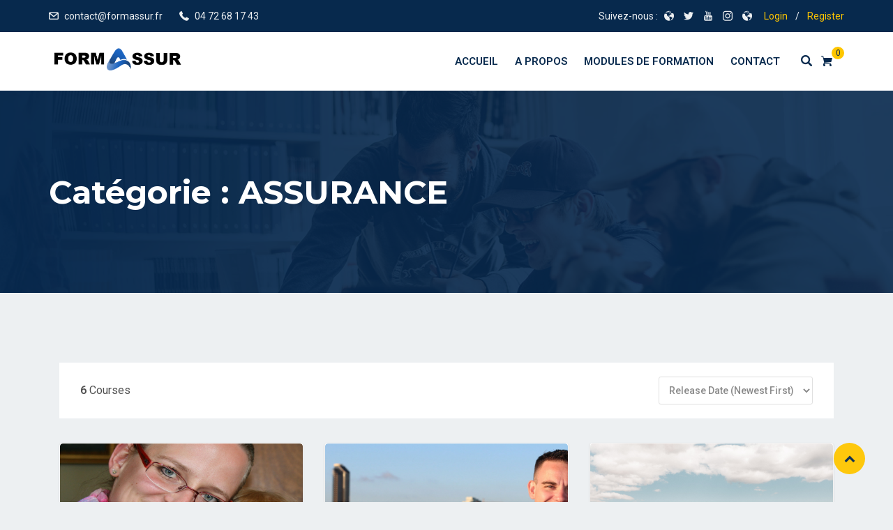

--- FILE ---
content_type: text/css
request_url: https://alexraimondo.tn/formassur/fr/wp-content/themes/edubin/assets/css/tutor.css?ver=6.6.5
body_size: 5170
content:
.tutor-course-filter-wrap {
    background: #fff;
    margin-bottom: 35px;
    padding: 20px 30px;
}
.tutor-course-filter-wrap.tutor-course-filter-wrap2 .tutor-course-archive-filters-wrap {
    width: 100%;
}
.tutor-course-filter-wrap.tutor-course-filter-wrap2 .tutor-course-filter-form {
    width: 100%;
}
.tutor-course-filter-wrap.tutor-course-filter-wrap2 .tutor-course-archive-results-wrap {
    margin-bottom: 10px;
    width: 100%;
}
.tutor-course-filter-wrap.tutor-course-filter-wrap2 {
    background: #fff;
    margin-bottom: 22px;
    padding: 0;
}
.tutor-course-filter-wrap select {
    height: 40px;
    color: #8a8a8a;
    background: #fff;
    font-size: 14px;
    text-transform: capitalize;
    padding: 0 10px;
    border-radius: 3px;
    font-weight: 500;
    width: 100%;
}
.tutor-sidebar-filter {
    font-size: 15px;
}
.tutor-sidebar-filter .single-filter {
    margin-bottom: 25px;
    color: #29303b
}
.tutor-sidebar-filter .single-filter:last-child {
    margin-bottom: 0
}
.tutor-course-col .tutor-course .tutor-loop-rating-wrap.no-rating .tutor-star-rating-group {
    color: #ddd
}
.tutor-sidebar-filter .single-filter label {
    margin-bottom: 12px;
    display: block;
    cursor: pointer;
    transition: .3s;
    font-weight: 500;
}
.tutor-sidebar-filter .single-filter label:hover {
    color: #ffc600;
}
.tutor-sidebar-filter .single-filter label input {
    display: none
}
.tutor-sidebar-filter .single-filter label .filter-checkbox {
    height: 16px;
    width: 16px;
    display: inline-block;
    border: 1px solid #6d7382;
    border-radius: 3px;
    vertical-align: middle;
    transform: translateY(-2px);
    margin-right: 4px
}
.rtl .tutor-sidebar-filter .single-filter label .filter-checkbox {
    margin-right: 0;
    margin-left: 4px
}
.tutor-sidebar-filter .single-filter label input:checked+.filter-checkbox {
    border-color: #ffc600;
    background: #ffc600;
    position: relative
}
.tutor-sidebar-filter .single-filter label:hover input+.filter-checkbox {
    border-color: #ffc600;
}
.tutor-sidebar-filter .single-filter label input:checked+.filter-checkbox::after {
    font-family: "fontawesome";
    font-weight: 900;
    -moz-osx-font-smoothing: grayscale;
    -webkit-font-smoothing: antialiased;
    display: inline-block;
    font-style: normal;
    font-variant: normal;
    text-rendering: auto;
    line-height: 1;
    content: "\f00c";
    line-height: 15px;
    top: 0;
    left: 0;
    position: absolute;
    font-size: 11px;
    width: 100%;
    text-align: center;
    color: #fff
}
.single-filter.filter-submit a, .single-filter.filter-submit button {
    padding: 0;
    display: inline-block;
    cursor: pointer
}
.single-filter.filter-submit a i, .single-filter.filter-submit button i {
    font-size: 11px
}
.single-filter.filter-submit a {
    color: #222;
    margin-right: 10px
}
.single-filter.filter-submit button {
    color: #ffc600;
    background: 0 0;
    border: none
}
.tutor-archive-single-cat {
    position: relative;
    color: #2a3235
}
.tutor-archive-single-cat .category-toggle {
    position: absolute;
    right: 0;
    top: 0;
    padding: 0 8px;
    cursor: pointer;
    font-size: 10px;
    color: #29303b;
    line-height: 24px
}
.tutor-archive-childern {
    padding: 0 15px 5px
}
.tutor-course-col {
    margin-bottom: 30px
}
.tutor-course-col .tutor-course {
    background: #fff;
    border-radius: 2px;
    overflow: hidden;
    position: relative;
    height: 100%;
    display: flex;
    flex-direction: column;
    box-shadow: 0px 1px 2px rgba(42, 50, 53, .20);
}
.tutor-courses-wrap.style-2 .tutor-course-col .tutor-course {
    box-shadow: none;
}
.edubin-tutor-courses-addons .tutor-courses-wrap.style-2 .tutor-course-col .tutor-course {
    box-shadow: 0px 1px 2px rgba(42, 50, 53, .20);
}
.tutor-course-col .tutor-course .tutor-course-header {
    overflow: hidden
}
.tutor-course-col .tutor-course .tutor-course-header img {
    transition: .3s;
    object-fit: cover;
}
.tutor-course-col .tutor-course:hover .tutor-course-header img {
    -webkit-transform: none;
    transform: none;
    -webkit-transition: none;
    transition: none;
    filter: grayscale(90%)
}
.tutor-course-col .tutor-course .tutor-course-loop-level {
    font-size: 12px;
    font-weight: 500;
    background: #ffc600;
}
.tutor-course-col .tutor-course-loop-header-meta {
    opacity: 0;
    visibility: hidden;
    transition: .3s;
    top: 0
}
.tutor-course-col .tutor-course:hover .tutor-course-loop-header-meta {
    opacity: 1;
    visibility: visible;
    top: 10px
}
.tutor-course-col .tutor-course .tutor-course-loop-header-meta .tutor-course-wishlist {
    padding: 3px 4px
}
.tutor-course-col .tutor-course-body {
    padding: 20px;
    flex-grow: 1;
    display: flex;
    flex-direction: column
}
.tutor-course-col .tutor-course-body h3 {
    font-size: 16px;
    font-weight: 700;
    line-height: 23px;
    overflow: hidden;
    height: 46px;
    margin-bottom: 8px;
}
.tutor-course-col .tutor-course-body h3 a {
    color: #29303b;
    transition: .3s
}
.tutor-course-col .tutor-course-body h3 a:hover {
    color: #ffc600;
}
.tutor-course-col .tutor-course .tutor-loop-rating-wrap {
    font-size: 14px;
    margin-bottom: 10px
}
.tutor-course-col .tutor-course .tutor-loop-rating-wrap .tutor-star-rating-group i {
    margin-right: 2px
}
.tutor-course-pricing {
    margin-top: auto;
    justify-self: flex-end
}
.tutor-course-pricing .tutor-course-loop-price {
    float: none;
    font-size: 16px;
    color: #2a3235;
    font-weight: 700
}
.tutor-course-author {
    color: #6f7f86;
    font-size: 13px;
    line-height: 25px;
    margin-bottom: 9px;
    transition: .3s
}
.tutor-course-pricing .tutor-course-loop-price .price del {
    font-size: 16px;
    color: #6f7f86;
    font-weight: 400
}
.tutor-course-pricing .tutor-course-loop-price .price {
    display: flex;
    align-items: center;
    white-space: nowrap
}
.tutor-course-pricing .tutor-course-loop-price .tutor-loop-cart-btn-wrap {
    flex-grow: 1;
    text-align: right;
    margin-left: 5px
}
.tutor-course-pricing .tutor-course-loop-price .tutor-loop-cart-btn-wrap a {
    display: none;
    font-size: 14px;
    font-weight: 400;
    position: relative;
    padding-right: 15px;
    transition: .3s;
    position: relative;
    display: inline-block
}
.tutor-course-pricing .tutor-course-loop-price .tutor-loop-cart-btn-wrap a:last-child {
    display: inline-block
}
.tutor-course-pricing .tutor-course-loop-price .tutor-loop-cart-btn-wrap a.loading {
    opacity: .5
}
.tutor-course-pricing .tutor-course-loop-price .tutor-loop-cart-btn-wrap a.loading::after {
    content: "\f110";
    animation: tutor-spin .5s linear infinite;
    position: absolute;
    left: 50%;
    top: 50%;
    width: 25px;
    height: 25px;
    margin-left: -12.5px;
    margin-top: -12.5px;
    font-family: "Font Awesome 5 Free";
    font-weight: 900;
    line-height: 25px;
    text-align: center;
    color: #0b0b0b
}
.tutor-sidebar-filter .edubin-filter-course-count {
    float: right;
    padding-right: 25px;
    font-size: 14px;
}
.tutor-filter-course-form-wrapper .tutor-course-btn {
    padding: 13px 22px;
}
/*------------------------------------------- 
---------- LP Course Search-------------
--------------------------------------------*/

.edubin-filter-courses-searching {
    overflow: hidden;
    margin-bottom: 20px;
}
.tutor-filter-course-form-wrapper {
    display: flex;
    overflow: hidden;
}
.tutor-filter-course-form-wrapper input.tutor-course-input {
    border-radius: 0;
}
.tutor-filter-course-form-wrapper .tutor-course-btn {
    transition: all .8s ease;
    border-radius: 0;
}
.tutor-filter-course-form-wrapper input[type="text"] {
    font-weight: 500;
    padding: 0 15px;
    font-size: 14px;
}
/* Course Addons*/

.tutor-loop-course-container {
    background: #fff;
    padding: 30px;
}
.edubin-tutor-courses-column-area {
    margin-bottom: 35px;
}
.tutor-loop-course-footer {
    background: #fff;
    padding: 15px 30px;
}
.edubin-tutor-courses-addons .slick-slide {
    margin: 0 15px;
}
.edubin-tutor-courses-addons .slick-list {
    margin: 0 -15px;
}
.edubin-tutor-courses-addons.edubin-nav-button-1 .edubin-carousel-activation button.slick-arrow {
    position: absolute;
    background: transparent;
    transform: translateY(-50%);
    padding: 0;
    top: -45px;
    left: 92%;
    width: 40px;
    height: 40px;
    line-height: 36px;
    border-radius: 3px;
    color: #000;
    border: 2px solid #aaaaaa;
    font-size: 18px;
    text-align: center;
    cursor: pointer;
    -webkit-transition: all 0.4s linear;
    transition: all 0.4s linear;
}
@media (min-width:576px) and (max-width:767.98px) {
    .edubin-tutor-courses-addons.edubin-nav-button-1 .edubin-carousel-activation button.slick-arrow {
        left: 82%;
    }
}
@media (max-width:575.98px) {
    .edubin-tutor-courses-addons.edubin-nav-button-1 .edubin-carousel-activation button.slick-arrow {
        right: 50px;
    }
    .edubin-tutor-courses-addons.edubin-nav-button-1 .edubin-carousel-activation button.slick-arrow {
        left: 72%;
    }
}
@media (min-width:768px) and (max-width:991.98px) {
    .edubin-tutor-courses-addons.edubin-nav-button-1 .edubin-carousel-activation button.slick-arrow {
        left: 87%;
    }
}
.edubin-tutor-courses-addons.edubin-nav-button-1 button.slick-arrow:hover {
    border-color: #ffc600;
    background-color: #ffc600;
}
.edubin-tutor-courses-addons.edubin-nav-button-1 .edubin-carousel-activation button.edubin-carosul-next {
    left: auto;
    right: 0;
}
.edubin-tutor-courses-addons .edubin-tutor-excerpt {
    padding-top: 15px;
}
.edubin-tutor-courses-addons .edubin-tutor-excerpt p {
    margin-bottom: 0;
}
/* Nav style 2*/

.edubin-tutor-courses-addons.edubin-nav-button-2 .edubin-carousel-activation button.slick-arrow {
    position: absolute;
    background: transparent;
    transform: translateY(-50%);
    padding: 0;
    top: 50%;
    color: #868e96;
    font-size: 30px;
    cursor: pointer;
    -webkit-transition: all 0.4s linear;
    transition: all 0.4s linear;
    z-index: 1;
    opacity: 0;
    width: 48px;
    height: 48px;
    border: 2px solid #868e96;
    border-radius: 100px;
}
.edubin-tutor-courses-addons.edubin-nav-button-2 .edubin-carousel-activation button.edubin-carosul-next {
    left: auto;
    right: 0;
}
.edubin-tutor-courses-addons.edubin-nav-button-2 .edubin-carousel-activation:hover button.slick-arrow {
    opacity: 1;
    margin-left: -20px;
    margin-right: -20px;
}
/*== Single */


.tutor-course-title, .tutor-course-lesson {
    padding: 17px 20px;
}
.tutor-course-title, .tutor-course-lesson h5 {
    font-size: 15px;
    font-weight: 500;
}
.tutor-single-course-segment.tutor-course-material-includes-wrap {
    padding: 0 15px;
}
.tutor-lead-info-btn-group {
    margin: 0px -5px 25px;
    padding: 10px 20px 30px;
}
.tutor-price-preview-box .price {
    margin: 0 15px 20px;
    font-size: 28px;
    font-weight: 700;
}
.tutor-course-header-h1 {
    font-size: 32px;
    font-weight: 700;
}
.tutor-segment-title, .tutor-single-course-segment .tutor-segment-title {
    font-weight: 700;
    font-size: 24px;
}
h4.tutor-segment-title {
    background: #fff;
}
.tutor-course-instructors-wrap.tutor-single-course-segment {
    padding-top: 0;
    margin-bottom: 0;
}
.tutor-course-topics-contents .tutor-course-title h4 {
    color: #07294d;
}
.tutor-course-lesson h5 a {
    color: #505050;
    font-size: 15px;
    font-weight: 400;
}
.tutor-course-lesson h5 a:hover {
    color: #ffc600;
}
.tutor-course-lesson h5 .tutor-lesson-duration {
    font-size: 15px;
    font-family: 'Roboto', sans-serif;
}
.tutor-course-lesson i {
    font-size: 15px;
}
.tutor-full-width-course-top h4, .tutor-full-width-course-top h5, .tutor-full-width-course-top h6 {
    color: #07294d;
    font-weight: 700;
}
.tutor-full-width-course-top .tutor-course-lesson h5 {
    font-size: 14px;
    font-weight: 400;
    font-family: 'Roboto', sans-serif;
}
.tutor-price-preview-box {
    background: #fff;
    border: none;
}
.tutor-single-course-segment {
    margin-bottom: 30px;
    background: #fff;
    padding: 40px;
}
.tutor-segment-title.edubin-tutor-segment-title {
    padding: 40px 0 25px 40px;
    margin-bottom: 0;
    font-size: 24px;
}

.tutor-option-field textarea:focus, .tutor-option-field input:not([type="submit"]):focus, .tutor-form-group textarea:focus, .tutor-form-group input:not([type="submit"]):focus {
    border-color: #07294d;
}
.single_add_to_cart_button, a.tutor-button, .tutor-button, a.tutor-btn, .tutor-btn {
    font-family: 'Montserrat', sans-serif;
    font-size: 15px;
    line-height: 17px;
    padding: 1em 2em;
    font-weight: 600;
    -webkit-transition: all 0.3s ease;
    -moz-transition: all 0.3s ease;
    -o-transition: all 0.3s ease;
    transition: all 0.3s ease;
}
a.tutor-button:hover, .tutor-button:hover, a.tutor-btn:hover, .tutor-btn:hover {
    -webkit-transition: all 0.3s ease;
    -moz-transition: all 0.3s ease;
    -o-transition: all 0.3s ease;
    transition: all 0.3s ease;
}
.tutor-lead-info-btn-group .tutor-course-compelte-form-wrap button {
    -webkit-transition: all 0.3s ease;
    -moz-transition: all 0.3s ease;
    -o-transition: all 0.3s ease;
    transition: all 0.3s ease;
}
.tutor-lead-info-btn-group .tutor-course-compelte-form-wrap button:hover {
    -webkit-filter: unset;
    filter: unset;
    -webkit-transition: all 0.3s ease;
    -moz-transition: all 0.3s ease;
    -o-transition: all 0.3s ease;
    transition: all 0.3s ease;
}
.tutor-lead-info-btn-group a.tutor-button, .tutor-lead-info-btn-group .tutor-course-compelte-form-wrap button {
    font-size: 15px;
    line-height: 17px;
    font-weight: 600;
    padding: 1em 2em;
    text-transform: capitalize;
    font-family: 'Montserrat', sans-serif;
    -webkit-transition: all 0.3s ease;
    -moz-transition: all 0.3s ease;
    -o-transition: all 0.3s ease;
    transition: all 0.3s ease;
}
.tutor-lead-info-btn-group .tutor-button.tutor-success {
    font-size: 15px;
    line-height: 17px;
    font-weight: 600;
    padding: 13px 2em;
    text-transform: capitalize;
    font-family: 'Montserrat', sans-serif;
    background: transparent;
    -webkit-transition: all 0.5s ease;
    -moz-transition: all 0.5s ease;
    -o-transition: all 0.5s ease;
    transition: all 0.5s ease;
}
.tutor-lead-info-btn-group .tutor-button.tutor-success:hover {
    -webkit-filter: unset;
    filter: unset;
    -webkit-transition: all 0.5s ease;
    -moz-transition: all 0.5s ease;
    -o-transition: all 0.5s ease;
    transition: all 0.5s ease;
}
#tutor-ask-question-form .tutor-form-group .tutor-button.tutor-success {
    -webkit-filter: unset;
    filter: unset;
    -webkit-transition: all 0.5s ease;
    -moz-transition: all 0.5s ease;
    -o-transition: all 0.5s ease;
    transition: all 0.5s ease;
}
#tutor-ask-question-form .tutor-form-group .tutor-button.tutor-success:hover {
    -webkit-filter: unset;
    filter: unset;
    -webkit-transition: all 0.5s ease;
    -moz-transition: all 0.5s ease;
    -o-transition: all 0.5s ease;
    transition: all 0.5s ease;
}
.tutor-button.tutor-success {
    -webkit-filter: unset;
    filter: unset;
    -webkit-transition: all 0.5s ease;
    -moz-transition: all 0.5s ease;
    -o-transition: all 0.5s ease;
    transition: all 0.5s ease;
}
.tutor-button.tutor-success:hover {
    -webkit-filter: unset;
    filter: unset;
    -webkit-transition: all 0.5s ease;
    -moz-transition: all 0.5s ease;
    -o-transition: all 0.5s ease;
    transition: all 0.5s ease;
}
.tutor-course-compelte-form-wrap button:hover {
    background: #07294d;
    border-color: #07294d;
    color: #fff;
}
.tutor-course-enrolled-review-wrap .write-course-review-link-btn {
    background: #07294d;
    border-color: #07294d;
    color: #fff;
    font-size: 15px;
    line-height: 17px;
    font-weight: 600;
    padding: 1em 2em;
    text-transform: capitalize;
    font-family: 'Montserrat', sans-serif;
}
.tutor-course-enrolled-review-wrap .write-course-review-link-btn:hover {
    background: #ffc600;
    border-color: #ffc600;
    color: #07294d;
}
#tutor-lesson-sidebar-qa-tab-content .tutor-add-question-wrap button.tutor_ask_question_btn {
    background-color: #07294d;
    border-color: #07294d;
    color: #fff;
}
#tutor-lesson-sidebar-qa-tab-content .tutor-add-question-wrap button.tutor_ask_question_btn:hover {
    background-color: #ffc600;
    border-color: #ffc600;
    color: #07294d;
}
.tutor-button.tutor-danger {
    background-color: #07294d;
    border-color: #07294d;
}
.tutor-button.tutor-danger:hover {
    background-color: #ffc600;
    border-color: #ffc600;
    -webkit-filter: inherit;
    filter: inherit;
    color: #07294d;
}
.tutor-progress-bar .tutor-progress-filled {
    background: #07294d;
}
.tutor-progress-bar .tutor-progress-filled:after {
    border-color: #07294d;
}
.tutor-course-tags a {
    padding: 6px 10px 6px;
    background: #edf0f2;
    color: #07294d;
    border-radius: 3px;
    font-size: 15px;
}
.tutor-course-tags a:hover {
    color: #07294d;
    border-color: #ffc600;
    background: #ffc600;
    transition: all .5s ease;
}
.tutor-single-course-segment .course-benefits-title {
    color: #07294d;
    font-size: 24px;
    font-weight: 700;
    margin-bottom: 35px;
    line-height: 36px;
    position: relative
}
.tutor-single-course-segment .course-benefits-title:before {
    position: absolute;
    width: 42px;
    background: #ffc600;
    content: "";
    height: 3px;
    bottom: -15px;
}
.tutor-single-course-sidebar .tutor-single-course-segment .tutor-segment-title {
    color: #07294d;
    font-size: 24px;
    font-weight: 700;
    margin-bottom: 35px;
    line-height: 36px;
    position: relative
}
.tutor-single-course-sidebar .tutor-single-course-segment .tutor-segment-title:before {
    position: absolute;
    width: 42px;
    background: #ffc600;
    content: "";
    height: 3px;
    bottom: -15px;
}
.course-enrolled-nav-wrap {
    border-bottom: none;
    margin-bottom: 0;
    background: #fff;
    padding: 35px 35px 0;
}
.tutor-wrap nav.course-enrolled-nav ul li.active a {
    border-bottom: none;
    color: #fff;
    background: #07294d;
    padding: 15px 20px;
    font-weight: 500;
}
.tutor-wrap nav.course-enrolled-nav ul {
    background: #edf0f2;
}
.tutor-wrap nav.course-enrolled-nav ul li a {
    padding: 15px 20px;
    margin-right: 0;
    color: #07294d;
    border-bottom: none;
}
.tutor-wrap nav.course-enrolled-nav ul li:not(:first-child) a {
    margin-left: 0;
}
.tutor-course-instructors-wrap.tutor-single-course-segment .single-instructor-wrap {
    margin-bottom: 0;
}
.tutor-announcements-wrap>.tutor-no-announcements {
    background: #fff;
    padding: 30px;
}
.tutor-announcements-wrap h2 {
    font-size: 24px;
}
.tutor-announcements-wrap .tutor-announcement:first-child {
    margin-top: 0;
}
.tutor-announcement {
    border: none;
    padding: 40px 40px 25px 40px;
    background: #fff;
}
.tutor-announcement-title-wrap h3 {
    color: #07294d;
    font-weight: 700;
    font-size: 24px;
}
.tutor-queston-and-answer-wrap {
    margin-top: 0;
    border: none;
    padding: 20px 40px 30px 40px;
    background: #fff;
}
.tutor-question-top {
    margin-bottom: 0;
}
.tutor-text-mute {
    color: #aaa;
    font-weight: 400;
    font-size: 15px;
}
.tutor-single-course-meta ul li.tutor-social-share button {
    width: 30px;
    height: 30px;
    border: 1px solid #eee;
    border-radius: 100%;
    margin: 0px 5px;
    font-size: 12px;
    font-weight: 400;
    padding: 4px 0px;
}
.tutor-single-course-meta ul li a:hover {
    color: #ffc600;
}
.tutor-single-course-meta ul li span {
    color: #aaa;
}
.tutor-single-course-meta ul li.tutor-social-share button:last-child {
    margin-right: 0;
}

.tutor-single-page-top-bar {
    background: #07294d;
}
.tutor-single-page-top-bar .tutor-single-lesson-segment button.course-complete-button:hover {
    color: #07294d;
    background: #ffc600;
    border-color: #ffc600;
}
.tutor-tabs-btn-group a i {
    color: #07294d;
}
.tutor-topics-in-single-lesson .tutor-single-lesson-items a>i.tutor-icon-doubt {
    color: #07294d;
}
.tutor-tabs-btn-group a {
    color: #07294d;
}
.tutor-tabs-btn-group a:hover, .tutor-tabs-btn-group a:active {
    color: #07294d;
}
#tutor-lesson-sidebar-qa-tab-content .tutor-add-question-wrap h3 {
    color: #07294d;
    font-size: 24px;
}
@media (min-width:768px) {
    .tutor-next-previous-pagination-wrap {
        padding-bottom: 20px;
    }
}
.tutor-next-previous-pagination-wrap a {
    color: #07294d;
}
.tutor-lesson-sidebar-tab-item .tutor-queston-and-answer-wrap {
    padding: 0 25px 30px 20px;
}
.tutor-lesson-sidebar-hide-bar {
    background-color: transparent;
}
.tutor-single-page-top-bar a i {
    float: inherit;
}
.tutor-single-lesson-wrap {
    background: #ffffff;
}
.tutor-topics-in-single-lesson .tutor-topics-title h3 {
    color: #07294d;
    font-weight: 700;
    padding: 10px 40px 10px 30px;
}
.tutor-single-lesson-button-group .tutor-single-lesson-button a, .tutor-topics-in-single-lesson .tutor-single-lesson-items a {
    padding: 15px 100px 15px 30px;
    border-top: 1px solid #edf0f2;
}
.tutor-lessons-under-topic .tutor-lesson-right-icons {
    right: 25px;
}
.tutor-topics-in-single-lesson .tutor-topics-title button {
    right: 25px;
    color: #07294d;
}
.tutor-course-enrolled-review-wrap {
    background: #fff;
    padding: 40px;
}
.edubin-tutor-col-8 .woocommerce-message {
    padding: 30px 40px 0;
}
.edubin-tutor-col-8 .woocommerce-message a.button.wc-forward {
    padding: 9px 20px;
    border-radius: 3px;
}

.tutor-price-preview-box .tutor-course-purchase-box button {
    font-weight: 600;
}


.tutor-topics-in-single-lesson .tutor-single-lesson-items a span {
    font-size: 15px;
}

.tutor-single-course-avatar {
    margin-right: 7px;
}
ul.page-numbers li {
    display: inline-block;
}
/*== Archive page*/

.tutor-courses-wrap.style-2 .tutor-course-col {
    margin-bottom: 0;
}
.post-type-archive.post-type-archive-courses {
    background: #edf0f2;
}
.tutor-course-loop {
    box-shadow: 0px 1px 2px rgba(42, 50, 53, .20);
}
.tutor-course-loop:hover {
    -webkit-box-shadow: 0px 1px 2px rgba(42, 50, 53, .20);
    box-shadow: 0px 1px 2px rgba(42, 50, 53, .20);
}
.edubin-tutor-course-archive-style-1 .tutor-course-loop {
    border: none;
    box-shadow: none;
}
.tutor-course-loop-title h2 a {
    color: #07294d;
}

.tutor-course-loop-price>.price .tutor-loop-cart-btn-wrap a {
    font-size: 14px;
}
.tutor-course-loop-header-meta .tutor-course-wishlist {
    font-size: 16px;
    padding: 5px 4px;
}


.tutor-course-loop-level {
    padding: 0 9px;
    font-size: 13px;
    line-height: 24px;
}

.tutor-loop-rating-wrap {
    font-size: 13px;
}
.tutor-course-loop .tutor-course-header > a, .tutor-course-loop .tutor-course-header >a >img {
    overflow: hidden;
    -webkit-transition: all .4s linear;
    transition: all .4s linear;
    object-fit: cover;
}
.tutor-course-loop:hover .tutor-course-header a img {
    -webkit-transform: scale(1.1);
    transform: scale(1.1);
    -webkit-transition: all .4s linear;
    transition: all .4s linear;
}
.edubin-tutor-courses-column-area .tutor-course-header a, .edubin-tutor-courses-column-area .tutor-course-header a img {
    overflow: hidden;
    object-fit: cover;
    -webkit-transition: all .4s linear;
    transition: all .4s linear;
}
.edubin-tutor-courses-column-area .tutor-course-header {
    overflow: hidden;
    -webkit-transition: all .4s linear;
    transition: all .4s linear;
}
.edubin-tutor-courses-column-area:hover .tutor-course-header a img {
    -webkit-transform: scale(1.1);
    transform: scale(1.1);
    -webkit-transition: all .4s linear;
    transition: all .4s linear;
}
.edubin-tutor-course-loop .tutor-course-header a, .edubin-tutor-course-loop .tutor-course-header a img {
    overflow: hidden;
    -webkit-transition: all .4s linear;
    transition: all .4s linear;
}
.edubin-tutor-course-loop .tutor-course-header {
    overflow: hidden;
    -webkit-transition: all .4s linear;
    transition: all .4s linear;
}
.edubin-tutor-course-loop:hover .tutor-course-header a img {
    -webkit-transform: scale(1.1);
    transform: scale(1.1);
    -webkit-transition: all .4s linear;
    transition: all .4s linear;
}
.tutor-pagination a, .tutor-pagination span, .tutor-pagination-wrap a, .tutor-pagination-wrap span {
    font-size: 15px;
    font-weight: 600;
    text-decoration: none;
    color: #fff;
    background: #07294d;
    margin: 0 3px;
    min-width: 40px;
    height: 40px;
    line-height: 33px;
    border: 2px solid #07294d;
    border-radius: 3px;
    -webkit-transition: all .4s linear;
    transition: all .4s linear;
}
.tutor-pagination-wrap span.page-numbers.current {
    background-color: #ffc600;
    border-color: #ffc600;
    color: #07294d;
}
.tutor-pagination-wrap .next.page-numbers {
    float: none;
}
.tutor-pagination-wrap .prev.page-numbers {
    float: none;
}
.tutor-pagination-wrap .prev.page-numbers, .tutor-pagination-wrap .next.page-numbers {
    border-radius: 3px;
}
.tutor-pagination-wrap a:hover, .tutor-pagination a:hover {
    background-color: #ffc600;
    border-color: #ffc600;
    color: #07294d;
}
/* Login/register  */

.tutor-single-course-segment.tutor-course-login-wrap {
    padding: 0;
}
.tutor-login-form-wrap input[type="password"], .tutor-login-form-wrap input[type="text"] {
    background: #fff;
    font-size: 14px;
    border-radius: 2px;
}
.tutor-login-form-wrap input[type="password"]:focus, .tutor-login-form-wrap input[type="text"]:focus {
    border-color: #07294d;
}
.tutor-login-form-wrap input[type="submit"] {
    font-size: 15px;
    line-height: 17px;
    font-weight: 600;
    padding: 1em 2em;
    text-transform: capitalize;
    font-family: 'Montserrat', sans-serif;
    background-color: #07294d;
    border-color: #07294d;
}
.tutor-login-form-wrap input[type="submit"]:hover {
    background-color: #ffc600;
    border-color: #ffc600;
    color: #07294d;
}
.edubin-tutor-registration {
    background: #fff;
    padding: 60px 50px;
    overflow: hidden;
    border-radius: 5px;
}
.instructor-bio {
    overflow-wrap: anywhere;
}
.edugin-tutor-instructor-registration {
    background: #fff;
    padding: 60px 50px;
    overflow: hidden;
    border-radius: 5px;
}
.tutor-option-field textarea, .tutor-option-field select, .tutor-option-field input[type="text"], .tutor-option-field input[type="number"], .tutor-option-field input[type="pas.tutor-dashboard-content-innersword"], .tutor-form-group textarea, .tutor-form-group select, .tutor-form-group input[type="text"], .tutor-form-group input[type="number"], .tutor-form-group input[type="password"] {
    border: 1px solid #ddd;
    border-radius: 2px;
    font-size: 14px;
}
.tutor-form-group.tutor-reg-form-btn-wrap .tutor-button {
    background-color: #07294d;
    border-color: #07294d;
    -webkit-transition: all 0.3s ease;
    transition: all 0.3s ease;
}
.tutor-form-group.tutor-reg-form-btn-wrap .tutor-button:hover {
    background-color: #ffc600;
    border-color: #ffc600;
    color: #07294d;
    -webkit-transition: all 0.3s ease;
    transition: all 0.3s ease;
}
.tutor-option-field-row label, .tutor-form-group label {
    font-size: 15px;
}
.course-login-title {
    margin-bottom: 15px;
}
.course-login-title h4 {
    margin-bottom: 15px;
    font-size: 24px;
}
.tutor-login-wrap {
    -webkit-box-shadow: none;
    box-shadow: none;
    background: #fff;
}
.tutor-template-segment.tutor-login-wrap .tutor-login-title {
    padding: 0;
}
p.login-remember label {
    font-weight: 400;
}
.tutor-form-register-wrap a, .tutor-login-rememeber-wrap a, .tutor-login-rememeber-wrap label {
    opacity: 1;
}
/*== dashboard */

.tutor-dashboard-permalinks li.active a {
    background-color: #07294d;
}
.tutor-dashboard-content>h3 {
    color: #07294d;
    font-weight: 700;
}
.tutor-dashboard-header-display-name h4 {
    text-transform: capitalize;
    font-size: 24px;
}
.tutor-dashboard-header-display-name h4 strong {
    font-weight: 700;
}
.tutor-dashboard-permalinks a {
    color: #07294d;
    padding: 12px 20px;
}
.tutor-dashboard-permalinks a:hover:before {
    color: #ffc600;
}
.tutor-dashboard-permalinks a:before {
    color: #07294d;
    opacity: 1;
}
.tutor-wrap.tutor-dashboard .tutor-container {
    background: #ffffff;
    padding: 50px;
    border: 1px solid #eee;
}
a.tutor-button.bordered-button, .tutor-button.bordered-button, a.tutor-btn.bordered-btn, .tutor-btn.bordered-btn {
    color: #ffffff;
    border-color: #07294d;
    background-color: #07294d;
}
a.tutor-button.bordered-button:hover, .tutor-button.bordered-button:hover, a.tutor-btn.bordered-btn:hover, .tutor-btn.bordered-btn:hover {
    border-color: #ffc600;
    background-color: #ffc600;
    color: #07294d;
}
.tutor-dashboard-permalinks {
    border-right: 0;
}
.tutor-dashboard-info-table-wrap>h3 {
    font-weight: 700;
}
.tutor-dashboard-info-cards .tutor-dashboard-info-card p {
    background: #07294d;
}
.tutor-dashboard-inline-links ul li a:hover, .tutor-dashboard-inline-links ul li.active a {
    color: #ffc600;
    border-bottom-color: #ffc600;
}
.tutor-dashboard-inline-links ul li a {
    font-weight: 500;
    color: #07294d;
}
.tutor-dashboard-content-inner h3 a {
    color: #07294d;
    font-weight: 700;
}
.tutor-mycourse-content h3 a:hover {
    color: #ffc600;
}
.tutor-dashboard-review-title a {
    color: #07294d;
    font-weight: 700;
}
.tutor-dashboard-review-title {
    font-size: 16px;
    font-weight: 400;
    color: #8C94A8;
}
.tutor-mycourse-edit i, .tutor-mycourse-delete i {
    color: #ffc600;
}
.tutor-modal-button-group button.tutor-danger {
    background: #07294d;
    border-color: #07294d;
    font-size: 15px;
    text-transform: capitalize;
    font-weight: 600;
}
.tutor-modal-button-group button.tutor-danger:hover {
    background: #ffc600;
    border-color: #ffc600;
    color: #07294d;
}
.tutor-modal-button-group button:hover {
    background: #ffc600;
    border-color: #ffc600;
    color: #07294d;
}
button.tm-close.tutor-icon-line-cross:hover {
    color: #07294d;
}
.tutor-mycourse-edit:hover, .tutor-mycourse-delete:hover {
    color: #ffc600;
}
.tutor-dashboard-item-group>h4 {
    color: #07294d;
    font-weight: 700;
}
.report-top-sub-menu a.active {
    background-color: #07294d;
    border-color: #07294d;
}
.date-range-input button {
    background-color: #07294d;
}
a.tutor-profile-photo-upload-btn, button.tutor-profile-photo-upload-btn {
    background-color: #07294d;
    font-size: 15px;
    line-height: 17px;
    font-weight: 600;
    padding: 1em 2em;
    text-transform: capitalize;
    font-family: 'Montserrat', sans-serif;
}
a.tutor-profile-photo-upload-btn:hover, button.tutor-profile-photo-upload-btn:hover {
    background-color: #ffc600;
    color: #07294d;
}
.tutor-dashboard-info-table tbody tr td {
    padding: 15px 15px;
}
.label-course-publish {
    background-color: #07294d;
    padding: 4px 7px;
}
.tutor-dashboard-permalinks li a:hover {
    background-color: #07294d;
    -webkit-transition: all .5s ease;
    transition: all .5s ease;
    color: #ffffff;
}
.tutor-dashboard-permalinks li.tutor-dashboard-menu-my-profile.active a:hover {
    color: #fff;
}
.tutor-dashboard-content-inner .tutor-course-metadata li {
    color: #8a8a8a;
}
.tutor-dashboard-content-inner .tutor-mycourse-wrap .tutor-mycourse-rating a {
    color: #8a8a8a;
}
.tutor-dashboard-content-inner .tutor-course-metadata li span {
    color: #07294d;
}
.tutor-mycourse-edit, .tutor-mycourse-delete {
    color: #8a8a8a;
}
.tutor-mycourse-view i, .tutor-mycourse-edit i, .tutor-mycourse-delete i {
    color: #07294d;
}
.tutor-mycourse-view:hover, .tutor-mycourse-edit:hover, .tutor-mycourse-delete:hover {
    color: #07294d;
}
.tutor-mycourse-view, .tutor-mycourse-edit, .tutor-mycourse-delete {
    color: #8a8a8a;
}
/*Student Profile*/

.tutor-wrap.tutor-full-width-student-profile .tutor-container {
    background: #fff;
    padding: 50px 40px;
}
.tutor-wrap.tutor-full-width-student-profile .tutor-container:first-child {
    padding-bottom: 0;
}
.tutor-wrap.tutor-dashboard-student .tutor-course-loop {
    background: #edf0f2;
}
.tutor-wrap.tutor-dashboard-student .tutor-loop-course-container {
    background: #edf0f2;
}
.tutor-wrap.tutor-dashboard-student .tutor-loop-course-footer {
    background: #edf0f2;
}
.tutor-dashboard-social-icons a {
    font-size: 13px;
}
.tutor-dashboard-social-icons a:hover {
    color: #ffc600;
    -webkit-transition: all 0.5s ease;
    transition: all 0.5s ease;
}
.single-instructor-wrap .instructor-name h3 a {
    font-weight: 700;
    color: #082a4c;
}
.tutor-review-individual-item .tutor-review-user-info a {
    font-weight: 700;
    color: #082a4c;
}
.quiz-attempts-title, .tutor-quiz-attempt-history-title {
    color: #07294d;
}
.tutor-dashboard-header .tutor-btn.bordered-btn {
    background-color: #07294d;
}
/*Widget*/

.edubin-tutor-login-form-before-widget-wrapper {
    padding-bottom: 25px;
}
.edubin-tutor-login-form-after-widget-wrapper {
    padding-top: 25px;
}
.edubin-tutor-student-reg-form-before-widget-wrapper {
    padding-bottom: 25px;
}
.edubin-tutor-student-reg-form-after-widget-wrapper {
    padding-top: 25px;
}
.edubin-tutor-instructor-reg-form-before-widget-wrapper {
    padding-bottom: 25px;
}
.edubin-tutor-instructor-reg-form-after-widget-wrapper {
    padding-top: 25px;
}
.edubin-tutor-login-popup-form-before-widget-wrapper {
    padding-bottom: 25px;
}
.edubin-tutor-login-popup-form-after-widget-wrapper {
    padding-top: 25px;
}
.mo-openid-app-icons>p {
    margin: 0px auto !important;
}
/*Forget password*/

.site-content>form.tutor-ResetPassword.lost_reset_password {
    max-width: 1140px;
    margin: 100px auto;
}
.site-content>.tutor-alert.tutor-alert-danger {
    max-width: 1140px;
    margin: 100px auto;
}
@media (max-width:768px) {
    .site-content>form.tutor-ResetPassword.lost_reset_password {
        padding-left: 25px;
        padding-right: 25px;
    }
    .site-content>.tutor-alert.tutor-alert-danger {
        margin-left: 25px;
        margin-right: 25px;
    }
}
.quiz-modal-btn-next, .quiz-modal-btn-next:focus, .quiz-modal-btn-first-step, .quiz-modal-btn-first-step:focus, .quiz-modal-question-save-btn, .quiz-modal-question-save-btn:focus, .quiz-modal-settings-save-btn, .quiz-modal-settings-save-btn:focus {
    background-color: #07294d;
}
.quiz-modal-btn-cancel, .quiz-modal-btn-back {
    border-color: #ffc600;
    background-color: #ffc600;
    color: #07294d;
}
.quiz-modal-btn-cancel:hover, .quiz-modal-btn-back:hover {
    background-color: #07294d;
    color: #fff;
    border-color: #07294d;
}
.tutor-course-builder-section-title h3::after {
    background: #07294d;
}
.tutor-course-builder-section-title h3 i {
    color: #07294d;
}
.tutor-course-builder-upload-tips .tutor-course-builder-tips-title i {
    color: #07294d;
}
.tutor-course-builder-upload-tips .tutor-course-builder-tips-title {
    color: #07294d;
}
.settings-tabs-navs-wrap .settings-tabs-navs li.active a {
    color: #07294d;
    border-color: #07294d;
}
/*Certificate*/

.tutor-certificate-sidebar-btn-container>div .bordered-btn {
    color: #ffffff;
    border-color: #07294d;
    background-color: #07294d;
}
.tutor-certificate-sidebar-btn-container>div .tutor-copy-link {
    width: calc(76% - 15px);
    margin-right: 0;
}

--- FILE ---
content_type: text/css
request_url: https://alexraimondo.tn/formassur/fr/wp-content/themes/edubin/assets/css/tutor-color.css?ver=6.6.5
body_size: 280
content:
.tutor-price-preview-box .price {
    color: #ffc600;
}
.tutor-custom-list-style li:before {
    color: #ffc600;
}
.tutor-wrap {
    color: #505050;
}
.tutor-segment-title, .tutor-single-course-segment .tutor-segment-title {
    color: #07294d;
}
.tutor-course-header-h1 {
    color: #07294d;
}
.tutor-single-course-meta ul li.tutor-social-share button {
    border: 1px solid #eee;
    color: #07294d;
}
.tutor-single-course-meta ul li.tutor-social-share button:hover {
    color: #ffc600;
}
.tutor-single-course-meta.tutor-lead-meta ul li a {
    color: #07294d;
}
.tutor-single-course-meta.tutor-lead-meta ul li a:hover {
    color: #ffc600;
}
.tutor-single-course-meta.tutor-lead-meta ul li span {
    color: #aaa;
}
.single_add_to_cart_button, a.tutor-button, .tutor-button, a.tutor-btn, .tutor-btn {
    background: #07294d;
    border-color: #07294d;
    color: #fff;
}
a.tutor-button:hover, .tutor-button:hover, a.tutor-btn:hover, .tutor-btn:hover {
    background: #ffc600;
    border-color: #ffc600;
    color: #07294d;
}
.tutor-lead-info-btn-group .tutor-course-compelte-form-wrap button {
    color: #fff;
    background: #07294d;
    border-color: #07294d;
}
.tutor-lead-info-btn-group .tutor-course-compelte-form-wrap button:hover {
    background: #ffc600;
    border-color: #ffc600;
    color: #07294d;
}
.tutor-lead-info-btn-group .tutor-button.tutor-success {
    border: 2px solid #ffc600;
    color: #ffc600;
}
.tutor-lead-info-btn-group .tutor-button.tutor-success:hover {
    background: #ffc600;
    border-color: #ffc600;
    color: #07294d;
}
#tutor-ask-question-form .tutor-form-group .tutor-button.tutor-success {
    background: #ffc600;
    border-color: #ffc600;
    color: #07294d;
}
#tutor-ask-question-form .tutor-form-group .tutor-button.tutor-success:hover {
    background: #07294d;
    border-color: #07294d;
    color: #fff;
}
.tutor-button.tutor-success {
    background: #ffc600;
    border-color: #ffc600;
    color: #07294d;
}
.tutor-button.tutor-success:hover {
    background: #07294d;
    border-color: #07294d;
    color: #fff;
}
.tutor-course-loop-title h2 a {
    color: #07294d;
}
.tutor-course-loop-title h2 a:hover {
    color: #ffc600;
}
.tutor-course-loop-meta {
    color: #8a8a8a;
}
.tutor-course-loop-price {
    color: #07294d;
}
.tutor-course-loop-price>.price .tutor-loop-cart-btn-wrap a::before {
    color: #ffc600;
}
.tutor-course-loop-price>.price .tutor-loop-cart-btn-wrap a {
    color: #8a8a8a;
}

.tutor-course-loop-header-meta .tutor-course-wishlist a {
    color: #07294d;
}
.tutor-course-loop-header-meta .tutor-course-wishlist:hover {
    background: #07294d;
}
.tutor-loop-author>div a:hover {
    color: #ffc600;
}
.tutor-course-loop-level {
    background: #07294d;
    color: #fff;
}
.tutor-course-loop-price>.price .tutor-loop-cart-btn-wrap a:hover {
    color: #ffc600;
}
.edubin-tutor-col-8 .woocommerce-message a.button.wc-forward {
    background: #07294d;
    color: #fff;
}
.edubin-tutor-col-8 .woocommerce-message a.button.wc-forward:hover {
    background: #ffc600;
    color: #07294d;
}
.tutor-price-preview-box .tutor-course-purchase-box button {
    background: #07294d;
}
.tutor-price-preview-box .tutor-course-purchase-box button:hover {
    background: #ffc600;
    color: #07294d;
}
.tutor-course-enrolled-wrap p i, .tutor-course-enrolled-wrap p span {
    color: #ffc600;
}
.tutor-topics-in-single-lesson .tutor-single-lesson-items a span {
    color: #505050;
}
.tutor-lesson-sidebar-emptyqa-wrap {
    color: #505050;
}

--- FILE ---
content_type: text/css
request_url: https://alexraimondo.tn/formassur/fr/wp-content/plugins/wooinstant/assets/css/styles.css?ver=2.0.20
body_size: 1543
content:
/* prefixed by https://autoprefixer.github.io (PostCSS: v7.0.26, autoprefixer: v9.7.3) */

.wi-container {
    position: fixed;
    z-index: 999;
    top: 0;
    right: -50%;
    background: #F5F5F5;
    width:  50%;
    height: 100%;
    -webkit-transition: all .5s ease;
    -o-transition: all .5s ease;
    transition: all .5s ease;
}

.wi-cart-header {
    background: #F5F5F5;
    padding: 17px 2px;
    font-size: 16px;
    color: #272727;
    position: absolute;
    overflow: hidden;
    left: 0;
    border-top-left-radius: 4px;
    border-bottom-left-radius: 4px;
    width: 70px;
    max-height: 60px;
    top: 50%;
    -webkit-transform: translateY(-50%);
        -ms-transform: translateY(-50%);
            transform: translateY(-50%);
    cursor: pointer;
    -webkit-transition: all .5s ease;
    -o-transition: all .5s ease;
    transition: all .5s ease;
    text-align: center;
    text-decoration: none;
    display: -webkit-box;
    display: -ms-flexbox;
    display: flex;
    -webkit-box-align: center;
        -ms-flex-align: center;
            align-items: center;
    -webkit-box-pack: center;
        -ms-flex-pack: center;
            justify-content: center;
}
.wi-cart-header.hascart{
    left: -70px;
}

.wi-inner {
    height: 100%;
    overflow: auto;
    position: relative;
    padding: 30px;
}

.wi-container.panel-open {
    right: 0;
}

.wi-container .cart-collaterals .cart_totals {
    width:  100%;
    float:  left;
}

.wi-container .wc-proceed-to-checkout .button{
    display: inline-block;
}

.wi-container .cart .actions {
    border-top-color: transparent;
}

#wi-checkout-area{
    display: none;
}

#back_to_cart {
    margin-bottom: 15px;
}

#wi-cart-fly{
    position: absolute;
    opacity: 0;
    z-index: 999;
    font-size: 20px;
    line-height: 3;
    width: 40px;
    text-align: center;
}

.woocommerce-error,
.woocommerce-info,
.woocommerce-message,
.woocommerce-noreviews,
p.no-comments {
  display: none;
}

.woocommerce-error:first-child,
.woocommerce-info:first-child,
.woocommerce-message:first-child,
.woocommerce-noreviews:first-child,
p.no-comments:first-child {
  display: block;
}


/*Bootstrap 4 Checkout Comulmn Fix */
#wi-checkout-area .col2-set .col-1,
.woocommerce-page .col2-set .col-1 {
    display: block;
    min-width: 100%;
    padding: 0;
}

#wi-checkout-area .col2-set .col-2,
.woocommerce-page .col2-set .col-2 {
    min-width: 100%;
    padding: 0;
}
#wi-checkout-area #customer_details {
    width: 100%;
    float: none;
}

#wi-checkout-area #order_review {
    width: 100%;
    float: none;
}

#wi-checkout-area #payment .place-order .button {
    width: auto;
    display: inline-block;
}

.woocommerce form .form-row label {
    display: block;
    float: none;
    width: 100%;
}

#wi-checkout-area .woocommerce-input-wrapper {
    width: 100%;
}

#wi-checkout-area .shipping_address{
    display: none;
}

#wi-checkout-area .woocommerce-form-coupon-toggle,
#wi-checkout-area .woocommerce-form-coupon{
    display: none !important;
}

/* Cart Design Fixing */
#wi-cart-area table.cart .product-thumbnail img {
    margin: 0 auto;
    max-width: 60px;
    height: auto;
}

/*CSS For Cart Images*/
#wi-toggler img {
    width: 30px;
    height: 30px;
    float: left;
    margin-left: 10px;
}


/*quick view variable product*/
.wi-quick-view {
    display: none;
    width: 260px;
    padding: 25px 15px 15px;
    background: #F5F5F5;
    position: absolute;
    z-index: 990;
    overflow: hidden;
}
.wi-quick-view .close{
    position: absolute;
    top: 0;
    right: 0;
    height: 25px;
    width: 25px;
    cursor: url(../cursor-x.png), crosshair;
    text-align: center;
    font-size: 16px;
    z-index: 1;
    line-height: 20px;
}
.wi-quick-view .close:before {
    content: 'x';
}
.wi-quick-view table tbody td {
    background-color: transparent !important;
    padding: 0;
    text-align: right;
}

.wi-quick-view .quantity {
    float: left;
}

.wi-quick-view .added_to_cart {
    margin-top: 3px;
}

.wi-quick-view .woocommerce-variation-price {
    text-align: center;
    padding: 8px 0;
}

.wi-quick-view .variations {
    margin: 0;
}

.wi-quick-view .woocommerce-Price-amount.amount {
    font-size: 18px;
}

/* Strip payment images */
#wi-checkout-area .payment_method_stripe img {
    max-width: 30px;
}

/*Iframe*/
#wi-iframe {
    width: 100% !important;
    min-height: 320px;
}

span.wi-loader {
    -webkit-animation: fa-spin 2s infinite linear;
    animation: fa-spin 2s infinite linear;
    width: 100%;
    text-align: center;
    position: absolute;
    z-index: 3;
    display:none;
}

@-webkit-keyframes fa-spin {
  0% {
    -webkit-transform: rotate(0deg);
    transform: rotate(0deg);
  }
  100% {
    -webkit-transform: rotate(359deg);
    transform: rotate(359deg);
  }
}

@keyframes fa-spin {
  0% {
    -webkit-transform: rotate(0deg);
    transform: rotate(0deg);
  }
  100% {
    -webkit-transform: rotate(359deg);
    transform: rotate(359deg);
  }
}

span.wi-loader svg {
    width: 50px;
    height: 50px;
    fill: #333;
}

.iframe-loading span.wi-loader{
     display:block;
}

.iframe-loading {
    position: relative;
    overflow: hidden;
}

.iframe-loading:after {
    background: rgba(255, 255, 255, 0.5);
    position: absolute;
    content: '';
    left: 0;
    top: 0;
    height: 100%;
    width: 100%;
    z-index: 0;
}

/*Scroll Bar*/
.wi-inner::-webkit-scrollbar-track{
    -webkit-box-shadow: inset 0 0 6px rgba(0,0,0,0.3);
    background-color: #F5F5F5;
}

.wi-inner::-webkit-scrollbar{
    width: 6px;
    background-color: #F5F5F5;
}

.wi-inner::-webkit-scrollbar-thumb{
    background-color: #c1c1c1;
}

/*FF*/
.wi-inner{
    scrollbar-width: thin;
}

.col2-set .form-row-first {
    width: 48%;
    float: left;
}

.col2-set .form-row-last {
    width: 48%;
    float: right;
}

.wi-container.single-step #wi-cart-area,
.wi-container.single-step #wi-checkout-area {
    display: block !important;
}

.wi-container.single-step #back_to_cart,
.wi-container.single-step .cart-collaterals {
    display: none;
}

#close_wi {
    min-width: 130px;
    margin-bottom: 12px;
}

.wi-container.drawer-left #close_wi {
    float: right;
}

/*Bottom to Top*/
.wi-container.drawer-bottom {
    width: 80%;
    left: 0;
    right: 0;
    margin: 0 auto;
    height: 100%;
    bottom: -100%;
    top: unset;
}

.wi-container.drawer-bottom .wi-cart-header {
    left: unset;
    right: 0;
    top: 0;
    transform: translate(0,-12px);
    border-radius: 4px;
}

.wi-container.drawer-bottom .wi-cart-header.hascart {
    top: -55px;
}

.wi-container.panel-open.drawer-bottom {
    bottom: 0;
}

/**
 * Responsive Styles
 *
 */
@media(max-width: 767px){
    .wi-container{
        width: 100%;
        right: -100%;
    }
    .wi-cart-header.hascart.open {
        left: 0;
        z-index: 1;
    }
    .wi-quick-view {
        left: 0 !important;
        margin: 0 auto;
        right: 0;
    }
}

@media(max-width: 480px){
    .col2-set .form-row-first,
    .col2-set .form-row-last {
        width: 100%;
        float: none;
    }
}

--- FILE ---
content_type: application/javascript
request_url: https://alexraimondo.tn/formassur/fr/wp-content/plugins/wooinstant/assets/js/wi-ajax-script.js?ver=2.0.20
body_size: 1106
content:
/*!
 * wooinstant
 * WooInstant - WooCommerce Instant / One Page Checkout
 * https://a-web.org/
 * @author AWEB
 * @version 1.0.0
 * Copyright 2018. MIT licensed.
 */
(function($) {
    'use strict';

    jQuery(document).ready(function() {

        //Add To Cart Fly Effect
        $(document).on('click', '.add_to_cart_button:not(.product_type_variable), .single_add_to_cart_button:not(.disabled)', function() {

            $('body').append('<div id="wi-cart-fly"><i class="fa fa-shopping-cart"></i></div>');

            var endPos = $("#wi-toggler").offset();
            var startPos = $(this).offset();

            $('#wi-cart-fly').css({
                'top': startPos.top + 'px',
                'left': startPos.left + 'px'
            })
            .animate({
                opacity: 1,
                top: endPos.top,
                left: endPos.left
            }, 1500, function() {
                $(this).css({
                    'opacity': '0',
                    'z-index': '0'
                });
                $(this).detach();
            });
        });

        // iframeResizer Init
        jQuery('#wi-iframe').iFrameResize({
            log:false,
            enablePublicMethods : true,
            warningTimeout: 60000,
            resizedCallback : function(messageData){
                if( messageData.type == 'init' ){
                    jQuery('#wi-checkout-frame').removeClass('iframe-loading');
                }
                console.log('Event type:' + messageData.type);
            }
        });
        console.log('sEvent type:' );

        // Added to cart JS
        // For custom trigger use https://pastebin.com/Y2QpTm1b
        $(document.body).on('added_to_cart', function() {
            if ( wiCartTotal > 0 ) {
                $('#wi-toggler').addClass( 'hascart' );
            } else {
                $('#wi-toggler').removeClass( 'hascart' );
            }
            // Update Cart on added to card
            jQuery('[name="update_cart"]').trigger( 'click' );

            jQuery(document).trigger( 'wi_checkout_refresh' );

        });

        // Update cart total JS
        $(document.body).on('updated_cart_totals', function() {
            jQuery('.woocommerce-cart-form:not(:last)').remove();
            jQuery('.cart_totals:not(:last)').remove();

            // Update checkout on quantity update
            if( $('.wi-container').hasClass('single-step') ){
                jQuery(document).trigger( 'wi_checkout_refresh' );
            }
        });

        // Applied Coupon JS
        $(document.body).on('applied_coupon', function() {
            setTimeout(
                function() {
                    jQuery('.woocommerce-cart-form:not(:last)').remove();
                }, 1000);
        });

        // Remove Coupon JS
        $(document.body).on('removed_coupon', function() {
            jQuery('.woocommerce-cart-form:not(:last)').remove();
        });

        // Update shipping method JS
        $(document.body).on('updated_shipping_method', function() {
            jQuery('.woocommerce-cart-form:not(:last)').remove();
        });

        // Checkout area toggle JS
        $(document).on('click', '#wi-cart-area .checkout-button, #wi-cart-area .wc-proceed-to-checkout a', function(e) {
            e.preventDefault();

            jQuery('#wi-cart-area').fadeOut();
            jQuery('#wi-checkout-area').fadeIn();

            jQuery(document).trigger( 'wi_checkout_refresh' );

        });

        // Back to cart from checkout JS
        $(document).on('click', '#back_to_cart', function() {
            jQuery('#wi-cart-area').fadeIn();
            jQuery('#wi-checkout-area').fadeOut();
        });

        // Update checkout on country changing JS
        $(document).on('change', '#billing_country, #shipping_country, .country_to_state', function() {
            jQuery(document.body).trigger('update_checkout');
        });

        // Payment method clicking JS
        $(document).on('click', '.payment_methods input.input-radio', function() {

            if ($('.payment_methods input.input-radio').length > 1) {
                var target_payment_box = $('div.payment_box.' + $(this).attr('ID')),
                    is_checked = $(this).is(':checked');

                if (is_checked && !target_payment_box.is(':visible')) {
                    $('div.payment_box').filter(':visible').slideUp(230);

                    if (is_checked) {
                        target_payment_box.slideDown(230);
                    }
                }

            } else {
                $('div.payment_box').show();
            }

            if ($(this).data('order_button_text')) {
                $('#place_order').text($(this).data('order_button_text'));
            } else {
                $('#place_order').text($('#place_order').data('value'));
            }

        });

        $(document).on('change', '#ship-to-different-address input', function() {
            jQuery(document.body).trigger('update_checkout');

            $('.shipping_address').hide();
            if ($(this).is(':checked')) {
                $('.shipping_address').slideDown();
            }
        });

        // Payment method clicking JS
        $(document).on('click', '#close_wi', function() {
            $(this).closest('.wi-container').find('#wi-toggler').trigger('click');
        });

    });

})(jQuery);

--- FILE ---
content_type: application/javascript
request_url: https://alexraimondo.tn/formassur/fr/wp-content/plugins/wooinstant/assets/js/wi-ajax-quick-view.js?ver=2.0.20
body_size: 179
content:
jQuery( function( $ ){
    $(document).ready(function(){

        // Add Quick View Panel DIV to body
        $(document.body).append('<div class="wi-quick-view"></div>');

        // Close Quick View Panel
        $(document).on('click', '.wi-quick-view .close', function(e) {
            $(this).parent().fadeOut( 300 );
        })

        // Variable Product Quick View Ajax on Click
        $(document).on('click', '.product_type_variable', function(e) {
            e.preventDefault();
            
            var $this = $(this),
                cartPos = $this.offset(),
                product_id = $this.data('product_id');

            $('.wi-quick-view').css({
                'top': parseInt( cartPos.top ) + parseInt( 45 ) + 'px',
                'left': cartPos.left + 'px'
            })

            $.ajax({
                type: 'post',
                url: wi_ajax_params.wi_ajax_url,
                data: {
                    action: 'wi_variable_product_quick_view',
                    security: wi_ajax_params.wi_ajax_nonce,
                    product_id: product_id,
                },
                beforeSend: function(data){
                    $this.addClass('loading');
                    $('.wi-quick-view').block();
                },             
                success: function(data){
                    $this.removeClass('loading');
                    $('.wi-quick-view').fadeIn( 300 ).html(data).prepend('<span class="close"></span>');
                },
                error: function(data){
                    console.log(data);
                },
            });            
        });

    });
});


--- FILE ---
content_type: application/javascript
request_url: https://alexraimondo.tn/formassur/fr/wp-content/plugins/wooinstant/assets/js/drawer-right-left.js?ver=2.0.20
body_size: 37
content:
(function($) {
    'use strict';

    jQuery(document).ready(function() {

        //Nav Toggler
        $(document).on('click', '#wi-toggler, .added_to_cart', function(e) {
            e.preventDefault();

            var targetClass = $('#wi-toggler, .added_to_cart');

            if (targetClass.hasClass('open')) {
                targetClass.removeClass('open');
                $('.wi-container').removeClass('panel-open');
            } else {
                targetClass.addClass('open');
                $('.wi-container').addClass('panel-open');
            }
            //Update cart on Nav Toggle
            jQuery('[name="update_cart"]').trigger('click'); // Update Cart

        });

        //Collapse Nav if click on body
        $('html').on('click', function (e) {
            if (!$('#wi-toggler, .added_to_cart, .add_to_cart_button').is(e.target) && $('#wi-toggler, .added_to_cart, .add_to_cart_button').has(e.target).length === 0 && !$('.wi-inner').is(e.target) && $('.wi-inner').has(e.target).length === 0) {
                $('#wi-toggler, .added_to_cart').removeClass('open');
                $('.wi-container').removeClass('panel-open');
            }
        });

    });

})(jQuery);